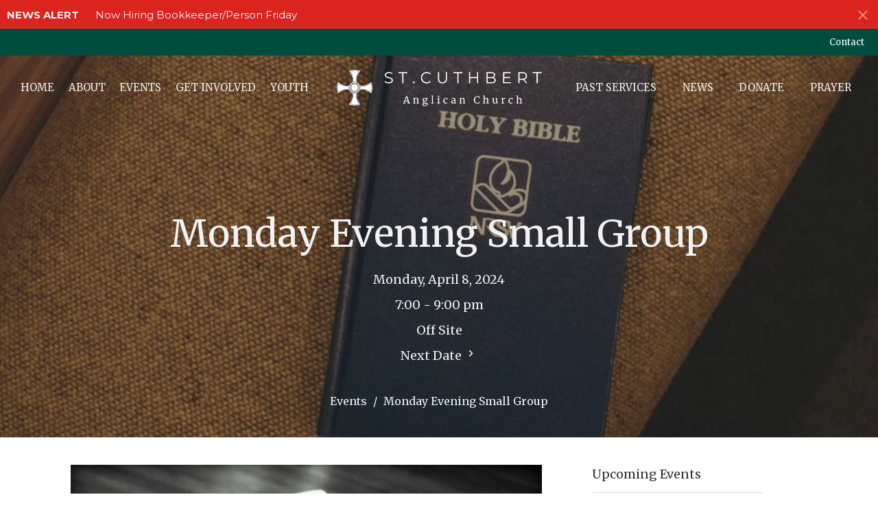

--- FILE ---
content_type: text/html; charset=utf-8
request_url: https://www.stcuthbert.ca/events/small-group/2024-04-08
body_size: 22615
content:
<!DOCTYPE html>
<html lang="en">
  <head>
  <meta charset="UTF-8">
  <meta content="IE=edge,chrome=1" http-equiv="X-UA-Compatible"/>
  <meta content="width=device-width, initial-scale=1.0" name="viewport"/>
  <meta content="St. Cuthbert Anglican Church" name="author"/>
  <title>
    Monday Evening Small Group | Bible Studies and Small Groups | St. Cuthbert Anglican Church
  </title>
  
  
    <meta name="robots" content="index,follow" />
  
  <!-- social meta start -->
  <meta property="og:site_name" content="St. Cuthbert Anglican Church" />
  <meta property="og:title" content="Monday Evening Small Group" />
  <meta property="og:url" content="https://www.stcuthbert.ca/events/monday-evening-small-group/2022-10-03"/>
  <meta property="og:type" content="article" />
  <meta property="og:description" content="Monday Evening Small Group
Meets outside the church in a parishioner&#39;s home at 7:00 p.m. on Monday evenings. 
All are welcome to come and join us.
For information on any of our church groups you can contact the church office at 604-594-8822 or email at info@stcuthbert.ca" />
      <meta property="og:image" content="https://dq5pwpg1q8ru0.cloudfront.net/2025/01/08/19/26/48/5c5bc948-a4d8-4e8c-8538-c99164892595/Canva%20-%20Holding%20Hands,%20Bible,%20Praying,%20Friends,%20Bible%20Study.jpg" />
    <meta property="og:image:width" content="1200" />
    <meta property="og:image:height" content="687" />
  <meta itemprop="name" content="Monday Evening Small Group">
<!-- social meta end -->

  <link href="https://dq5pwpg1q8ru0.cloudfront.net/2024/12/17/15/56/28/c458b4a4-513f-4b6d-8a23-589399bd3afe/2018%20St%20Cuthbert%20Cross.jpg" rel="shortcut icon" type="image/x-icon" />
  <meta name="csrf-param" content="authenticity_token" />
<meta name="csrf-token" content="9Ldo5YuVZb2T3AfU+3VA0B8Q9R7vFlsf1aZsnDUFLnAfeYQ5+5I8R9qDxmVsuUcTO7Vs7YQTdk29220oB4Huvw==" />

  <link rel="preconnect" href="https://fonts.gstatic.com/" crossorigin>
  <link rel="preload" href="/fonts/fontawesome/webfont.woff?v=3.2.1" as="font" type="font/woff" crossorigin>

  <link rel="stylesheet" media="all" href="/themes/stylesheet.css?timestamp=2026-01-21+09%3A07%3A00+-0800" />
  <link rel="stylesheet" media="print" href="https://dq5pwpg1q8ru0.cloudfront.net/assets/print-c1b49d74baf454d41a08041bb7881e34979fe0b297fba593578d70ec8cc515fd.css" />

	<link href="https://fonts.googleapis.com/css?family=Merriweather:300,300italic,regular,italic,700,700italic,900,900italic|Montserrat:100,200,300,regular,500,600,700,800,900,100italic,200italic,300italic,italic,500italic,600italic,700italic,800italic,900italic&amp;display=swap" rel="stylesheet" type="text/css" async="async" />
  

  <script src="https://dq5pwpg1q8ru0.cloudfront.net/assets/application-baedfe927b756976bd996cb2c71963c5d82c94e444650affbb4162574b24b761.js"></script>
  <script src="https://dq5pwpg1q8ru0.cloudfront.net/packs/js/application-48235911dc1b5b550236.js"></script>
  <script src="https://cdnjs.cloudflare.com/ajax/libs/handlebars.js/4.7.7/handlebars.min.js" defer="defer"></script>


  <!--[if lt IE 9]>
  <script src="https://dq5pwpg1q8ru0.cloudfront.net/javascripts/html5shiv.js"></script>
  <script src="https://dq5pwpg1q8ru0.cloudfront.net/javascripts/respond.min.js"></script>
  <![endif]-->


      <script>
        var _gaq = _gaq || [];
        _gaq.push(['_setAccount', 'UA-78701500-44']);
        _gaq.push(['_trackPageview']);

          // rollup tracker
          _gaq.push(['rollupTracker._setAccount','UA-18858190-52']);
          _gaq.push(['rollupTracker._trackPageview']);

        (function() {
          var ga = document.createElement('script'); ga.type = 'text/javascript'; ga.async = true;
          ga.src = ('https:' == document.location.protocol ? 'https://ssl' : 'http://www') + '.google-analytics.com/ga.js';
          var s = document.getElementsByTagName('script')[0]; s.parentNode.insertBefore(ga, s);
        })();
      </script>


  


</head>

  <body class=" body_event_73      relative d-flex flex-column">
      <div class="d-flex ">
        <div class="site-content-container">
    

  <div class="system">
  </div>

  <div id="top-menus-container">
    <div id="top-menus">
  <div id="alert-container">
        <div id="site_wide_alert" style="max-height:43px;" class="alert-danger mb-0 p-2 rounded-0 relative z-index-1 truncate ">
    <strong>NEWS ALERT</strong>
    <a class="alert-link ml-3" href="/news/now-hiring-bookkeeper-person-friday">
      Now Hiring Bookkeeper/Person Friday
</a>      <a id="site-wide-alert-close" class="close alert-link" data-dismiss="alert" data-remote="true" rel="nofollow" data-method="post" href="/dismiss_alert">
        <svg xmlns="http://www.w3.org/2000/svg" height="24" viewBox="0 0 24 24" width="24" class="inline-svg">
    <path d="M19 6.41L17.59 5 12 10.59 6.41 5 5 6.41 10.59 12 5 17.59 6.41 19 12 13.41 17.59 19 19 17.59 13.41 12z"></path>
    <path d="M0 0h24v24H0z" fill="none"></path>
</svg>

</a></div>

  </div>


  <div class="js-menus pos pos-t-toolbar-present pos-l-0 w-100 z-index-1 js-main-menu-opaque  bg-none z-index-navbar">
      <nav class="header-layout-topbar relative px-1 bg-primary  %>">
    <div class="pos pos-cover bg-primary " style=""></div>
    <ul class="topbar-nav topbar-right ">


        <li class="mr-auto">
          
        </li>






          <li class="topbar-menu-item hidden-xs">
              <a class="btn btn-link-primary-counter btn-sm" href="/contact">Contact</a>
          </li>




    </ul>
  </nav>

    <div id="main-menu-container">
      
<nav id="main_menu" class="relative main-menu-newbury bg-primary bg-none p-2 p-md-3">
  <div class="bg-primary pos pos-cover js-main-menu-background-opacity" style="opacity:0.0;"></div>
  <div class="relative d-flex d-block hidden-lg justify-content-center w-100">
    
      
      <a class="main-menu-logo main-menu-newbury-logo my-auto flex-shrink-0" href="/">
        <img alt="St. Cuthbert Anglican Church" class="logo-size-default" src="https://dq5pwpg1q8ru0.cloudfront.net/2025/01/17/04/17/13/12b3715d-a641-4128-94d2-7a314ab2d7e1/3.png" />
</a>



      <button type="button" class="btn bg-none p-1 border-0 pos pos-r-0 pos-middle collapsed pr-0" data-toggle="collapse" data-target="#main_menu_collapse" aria-expanded="false">
    <span class="sr-only">Toggle navigation</span>
    <span class="svg-link">
      <svg xmlns="http://www.w3.org/2000/svg" height="24" viewBox="0 0 24 24" width="24">
    <path d="M0 0h24v24H0z" fill="none"></path>
    <path d="M3 18h18v-2H3v2zm0-5h18v-2H3v2zm0-7v2h18V6H3z"></path>
</svg>
 Menu
    </span>
  </button>

  </div>

  <div class="collapse main-menu-collapse-lg text-center" id="main_menu_collapse">


        <ul class="main-menu-list main-menu-newbury-list ">
            
  <li class="menu-item hover-underline-left">
      <a class="menu-link " href="/">Home</a>
  </li>


            
  <li class="menu-item hover-underline-left">
      <a class="menu-link " href="/about">About</a>
  </li>


            
  <li class="menu-item hover-underline-left">
      <a class="menu-link " href="/events">Events</a>
  </li>


            
  <li class="menu-item hover-underline-left">
      <a class="menu-link " href="/ministries">Get Involved</a>
  </li>


            
  <li class="menu-item hover-underline-left">
      <a class="menu-link " href="/programs/uno">Youth</a>
  </li>


        </ul>
        <div class="main-menu-elkhorn-logo-container  hidden-xs hidden-sm hidden-md px-4">
          
      
      <a class="main-menu-logo main-menu-newbury-logo " href="/">
        <img alt="St. Cuthbert Anglican Church" class="logo-size-default" src="https://dq5pwpg1q8ru0.cloudfront.net/2025/01/17/04/17/13/12b3715d-a641-4128-94d2-7a314ab2d7e1/3.png" />
</a>


        </div>
        <ul class="main-menu-list main-menu-newbury-list ">
            
  <li class="menu-item hover-underline-left">
      <a class="menu-link " href="/media">Past Services</a>
  </li>


            
  <li class="menu-item hover-underline-left">
      <a class="menu-link " href="/news">News</a>
  </li>


            
  <li class="menu-item hover-underline-left">
      <a class="menu-link " href="/donate">Donate</a>
  </li>


            
  <li class="menu-item hover-underline-left">
      <a class="menu-link " href="/pages/prayers">Prayer</a>
  </li>


        </ul>
        <ul class="main-menu-list main-menu-subnav">
            <li class="menu-item-divider"></li>
    
  <li class="menu-item hover-underline-left">
      <a class="menu-link " href="/contact">Contact</a>
  </li>





        </ul>
  </div>
</nav>

    </div>
  </div>
</div>

  </div>

  <div id="header-container" class="relative">
    <div id="header" class="header relative bg-cover bg-none w-100
            
            d-flex
            py-3 py-md-5
            logo-offset-default topbar-offset
            bg-dark"
     style="background-image:url(&#39;https://dq5pwpg1q8ru0.cloudfront.net/2025/01/17/03/12/17/86974ed3-c18f-4a56-96be-74f8e69c8483/bible_crosses-05.jpg&#39;); background-position: center; min-height: 50vh;">
  
  

<div id="page-header-overlay" class="bg-dark pos pos-cover" style="opacity:0.5;" data-header-opacity="0.5"></div>
    <div class="container relative d-flex flex-column mt-5">
      
      <div class="my-auto pt-5">
        <div class="text-center">
          <div class="relative d-inline-block break-word">
            <h1 class="header-heading ">
                Monday Evening Small Group
            </h1>
          </div>
        </div>
        
    <div class="d-flex flex-column header-content-middle mt-3 h4" >
      <div class="mx-auto text-center">

            <div class="text-center mb-2">
              Monday, April  8, 2024
            </div>

              <div class="text-center mb-2">
                 7:00 -  9:00 pm
              </div>

              <div class="text-center mb-2">
                Off Site
              </div>



            <a class="align-items-center text-subheading mx-auto py-1" href="/events/monday-evening-small-group/2024-04-15">
              Next Date <!-- Generator: Adobe Illustrator 21.1.0, SVG Export Plug-In . SVG Version: 6.00 Build 0)  --><svg xmlns="http://www.w3.org/2000/svg" xmlns:xlink="http://www.w3.org/1999/xlink" x="0px" y="0px" width="19" height="19" viewBox="0 0 24 24" enable-background="new 0 0 24 24" xml:space="preserve" class="">
<path d="M8.59,16.59L13.17,12L8.59,7.41L10,6l6,6l-6,6L8.59,16.59z"></path>
<path fill="none" d="M0,0h24v24H0V0z"></path>
</svg>

</a>      </div>
    </div>

        <div class="text-center mt-3">
          

        </div>
      </div>

        <div class="text-center pt-3">
          <ol class="header-breadcrumb breadcrumb py-1 d-none d-sm-block">
      <li><a href="/events">Events</a></li>
      <li class="active">Monday Evening Small Group</li>
</ol>

        </div>
      
    </div>
  
  
  <!--<div class="pos pos-b-1 pos-l-1">
    <button class="js-play-video-button p-2 bg-none border-0 d-none" style="opacity: 0.5;">
    </button>
    <button class="js-pause-video-button p-2 bg-none border-0 d-none" style="opacity: 0.5;">
    </button>
    <div class="js-loading-video-button">
      <div class="d-flex p-2" style="opacity: 0.5;">
      </div>
    </div>
  </div>-->

</div>



  </div>

  <main role="main" class="content flex-grow-1  event_73 clearfix m-0 p-0">
    




  

  

<div>
    <div id="top-blocks-wrapper">
      
    </div>

    <div id="page_content" class="relative my-5">
      <div class="container">
        
  <div class="event post">
    <div class="row">
      <div class="col-md-8">



            <div class="letter-box mb-3">
      <div class="d-flex align-items-start">
          <img alt="Slideshow image" class="mx-auto " loading="lazy" src="https://dq5pwpg1q8ru0.cloudfront.net/2025/01/08/19/26/47/9a2d5b42-3250-4f69-86dc-06fecc7c1937/Canva%20-%20Holding%20Hands,%20Bible,%20Praying,%20Friends,%20Bible%20Study.jpg" />
      </div>
    </div>



          <a class="btn btn-secondary mb-3" href="https://www.stcuthbert.ca/events/monday-evening-small-group/2024-04-08.ics">
            Save to your Calendar
</a>
          <div class="article">
            <h4><strong>Monday Evening </strong><span><strong>Small Group</strong></span></h4>
<p>Meets outside the church in a parishioner's home at<span>&nbsp;</span><span>7:00 p.m. on Monday evenings</span>.&nbsp;</p>
<p><strong>All are welcome to come and join us.</strong></p>
<p>For information on any of our church groups you can contact the church office at 604-594-8822 or email at<span>&nbsp;</span><a href="mailto:info@stcuthbert.ca">info@stcuthbert.ca</a></p>
          </div>



        


          

        <div class="d-sm-flex align-items-center my-3">
            <div class="program_link d-flex align-items-center mr-auto mb-3 mb-sm-0">
      <div class="label label-default mr-2">Ministries</div>
      <a class="btn btn-link p-0" href="/ministries/bible-studies-and-small-groups">Bible Studies and Small Groups</a>
  </div>

          
        </div>
        
      </div>

      <div class="col-md-3 pl-md-4">
        <aside>
  <div class="row">
      <div class="col-sm-6 col-md-12">
        <h2 class="h4 mt-0"><a class="text-body" href="/events">Upcoming Events</a></h2>
        <div class="list-group">
            <a class="list-group-item" href="/events/aging-with-grace-seminar/2026-01-22">
              <div class="text-muted text-small text-subheading">Jan 22</div>
              <div>Aging With Grace Seminar</div>
</a>            <a class="list-group-item" href="/events/aging-with-grace-seminar/2026-01-29">
              <div class="text-muted text-small text-subheading">Jan 29</div>
              <div>Aging With Grace Seminar</div>
</a>            <a class="list-group-item" href="/events/mens-breakfast-group/2026-01-31">
              <div class="text-muted text-small text-subheading">Jan 31</div>
              <div>Men&#39;s Breakfast Group</div>
</a>        </div>
      </div>

      <div class="col-md-12 hidden-sm hidden-xs">
        <h2 class="h4 mt-0">Latest Service</h2>
        <div class="list-group">
          <a class="list-group-item" href="/media/2026-01-18-epiphany-2">
            <div class="text-muted text-small text-subheading">Jan 18</div>
            <div>Epiphany 2</div>
</a>        </div>
      </div>

      <div class="col-sm-6 col-md-12">

        <h2 class="h4 mt-0"><a class="text-body" href="/news">Latest News</a></h2>
        <div class="list-group">
            <a class="list-group-item" href="/news/january-topic--540">January Topic</a>
            <a class="list-group-item" href="/news/future-focus-47">Future Focus 47</a>
            <a class="list-group-item" href="/news/now-hiring-bookkeeper-person-friday">Now Hiring Bookkeeper/Person Friday</a>
        </div>
      </div>

  </div>

</aside>

      </div>

    </div>
  </div>


      </div>
    </div>

  <div id="bottom-blocks-wrapper">
      
  </div>
</div>

  
  

  </main>


  <footer class=" diocesenw" id="footer" role="siteinfo">
  <div class="container footer-container">
    <div class="row">
      <div class="col-md-6 ">
        <div class="row">
          <div class="col-sm-4 footer-block link-list footer-menu">
            <h5>
              Menu
            </h5>
            <ul class="list-unstyled clearfix">
                  <li class="nn2"><a class="" href="/">Home</a></li>
                  <li class="nn3"><a class="" href="/about">About</a></li>
                  <li class="nn4"><a class="active" href="/events">Events</a></li>
                  <li class="nn5"><a class="" href="/ministries">Get Involved</a></li>
                  <li class="nn6"><a class="" href="/programs/uno">Youth</a></li>
                  <li class="nn7"><a class="" href="/media">Past Services</a></li>
                  <li class="nn8"><a class="" href="/news">News</a></li>
                  <li class="nn9"><a class="" href="/donate">Donate</a></li>
                  <li class="no0"><a class="" href="/pages/prayers">Prayer</a></li>
            </ul>
            <span class="footer-social-icons" style="padding-bottom: 10px;">
              <div class="social_icons">
</div>

            </span>
          </div>
          <div class="col-sm-8 footer-block link-list footer-program-groups-menu" >
              <h5>
                <a href="/ministries">Ministries</a>
              </h5>
              <ul class="list-unstyled clearfix" style="margin-bottom: 17px;">
                    <li class="menu-item">
      <a class="menu-link" href="/ministries/worship">Worship</a>
    </li>
    <li class="menu-item">
      <a class="menu-link" href="/ministries/junior-church--18">Junior Church</a>
    </li>
    <li class="menu-item">
      <a class="menu-link" href="/ministries/bible-studies-and-small-groups">Bible Studies and Small Groups</a>
    </li>
    <li class="menu-item">
      <a class="menu-link" href="/ministries/music-ministry">Music Ministry</a>
    </li>
    <li class="menu-item">
      <a class="menu-link" href="/ministries/anglican-church-women-acw">Anglican Church Women (ACW)</a>
    </li>
    <li class="menu-item">
      <a class="menu-link" href="/ministries/mens-breakfast">Men&#39;s Breakfast</a>
    </li>
    <li class="menu-item">
      <a class="menu-link" href="/ministries/pastoral-care">Pastoral Care</a>
    </li>
    <li class="menu-item">
      <a class="menu-link" href="/ministries/outreach">Outreach</a>
    </li>

              </ul>
          </div>
        </div>
      </div>
      <div class="col-md-6" id="footer-contact">
        <div class="row">
          <div class="col-md-6 footer-block">

            <div class="row">
              <div class="col-sm-6 col-md-12">

                <h5>
                  <i class="icon-phone icon-white"></i>
                  Contact
                </h5>
                <ul class="list-unstyled clearfix">
                    <li class="phone">
                      <a href="tel:1-604-594-8822">604-594-8822</a>
                      <span>
                        Phone
                      </span>
                    </li>
                    <li class="email">
                      <a encode="javascript" class="word-break-all" href="mailto:info@stcuthbert.ca">info@stcuthbert.ca</a>
                    </li>
                </ul>

                  <div class="footer-hours">
                    <h5>
                      <i class="icon-time"></i>
                      Office Hours
                    </h5>
                    <ul class="list-unstyled">
                      <li>
                        <p>Tuesday - Thursday 
<br />9:00 A.M. - 2:00 P.M.</p>
                      </li>
                    </ul>
                  </div>

              </div>
              <div class="col-sm-6 col-md-12">

                  <div class="footer-location">
                    <h5>
                      <i class="icon-map-marker icon-white"></i>
                      Church Location
                    </h5>
                    <p>
                      11601 82 Ave
                      <br/>
                        Delta, BC
                        <br/>
                        V4C 2C3
                        &nbsp;
                        Canada
                      <br/>
                        <a target="_blank" href="https://www.google.ca/maps/place/St+Cuthberts+Anglican+Church/@49.1524132,-122.9033606,17z/data=!3m1!4b1!4m6!3m5!1s0x5485d913a07318d3:0x2b287bdfd028b56e!8m2!3d49.1524097!4d-122.9011719!16s%2Fg%2F1tgn99dn">View Map</a>
                    </p>
                  </div>

              </div> <!-- /col -->
            </div> <!-- /row -->

          </div> <!-- /footer-block col-md-6 -->

          <div class="col-md-6 footer-block gratitude">
            <h5>ACKNOWLEDGMENT</h5>
            <p>The Anglican Church in the Sunshine Coast, Lower Mainland and Fraser Valley consisting of 62 parishes and 4 worshipping communities on the ancestral lands of the Coast Salish First Nations.</p>
          </div> <!-- /gratitude -->

        </div> <!-- /row -->
      </div> <!-- /#footer-contact -->
    </div> <!-- /footer-container -->

    <div class="footer-buttons">

      <div class="footer-nav">
        <a href="http://vancouver.anglican.ca" target="_blank" class="btn-diocese pull-right">
          Anglican Diocese of New Westminster
        </a>

        <a href="http://www.anglican.ca" target="_blank" class="btn-angcan">
          Anglican Church of Canada
        </a>
       <a href="http://www.anglicancommunion.org" target="_blank" class="btn-angcom">
          Anglican Communion
        </a>



      </div> <!-- /footer-nav -->
    </div> <!-- /footer-buttons -->

    <div class="row">
      <div class="col-sm-8 col-md-9">
        <small class="copyright">
          &copy; 2026 St. Cuthbert Anglican Church. All Rights Reserved.
            |
            <a href="/login">
              Login
            </a>
        </small>
        <div class="input-sm hidden-sm hidden-xs">
          <![CDATA[[base64]--f976a8e3f3852ca5bfbf517d9a08d00f87398588]]>
        </div>
      </div>
      <div class="col-sm-4 col-md-3">
        <small>
         <a class="pull-right" href="https://get.tithe.ly" target="_blank">
           Website Developed by Tithe.ly
         </a>
        </small>
      </div>
    </div>
  </div>
</footer>





    <script>

  // Handles switch of class when alert dismissed
  $( function() {
      $('#site-wide-alert-close').click(function(){
        $( ".js-menus" ).removeClass( "pos-t-toolbar-present" ).addClass("pos-t-0");
        });
  });

  </script>

  <![CDATA[[base64]--c6e1280604a653793a4a96ed2a37cb11e9c7b5b5]]>

  <div id="pyv-pop-up-container">
    
  </div>
</div>

      </div>
    <!-- Modal -->
    <div class="modal fade my-5 system" id="form-modal" tabindex="-1" role="dialog" aria-labelledby="form-modal" data-backdrop="static">
      <div class="modal-dialog modal-lg" role="document">
        <div class="modal-content px-3 py-3">
        </div>
      </div>
    </div>
    <div id="vue-form-modal" class="system"></div>
    

  </body>
</html>
